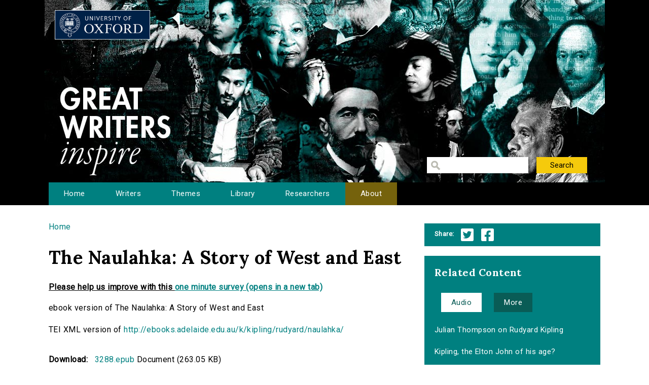

--- FILE ---
content_type: text/html; charset=utf-8
request_url: https://www.writersinspire.org/content/naulahka-story-west-east
body_size: 25054
content:
<!DOCTYPE html>
<html lang="en" dir="ltr" prefix="content: http://purl.org/rss/1.0/modules/content/ dc: http://purl.org/dc/terms/ foaf: http://xmlns.com/foaf/0.1/ og: http://ogp.me/ns# rdfs: http://www.w3.org/2000/01/rdf-schema# sioc: http://rdfs.org/sioc/ns# sioct: http://rdfs.org/sioc/types# skos: http://www.w3.org/2004/02/skos/core# xsd: http://www.w3.org/2001/XMLSchema#">
<head>
  <meta http-equiv="Content-Type" content="text/html; charset=utf-8" />
<meta name="Generator" content="Drupal 7 (http://drupal.org)" />
<link rel="canonical" href="/content/naulahka-story-west-east" />
<link rel="shortlink" href="/node/1636" />
<link rel="shortcut icon" href="https://www.writersinspire.org/sites/default/files/favicon_0.ico" type="image/vnd.microsoft.icon" />
  <title>The Naulahka: A Story of West and East | Great Writers Inspire</title>
  <style type="text/css" media="all">
@import url("https://www.writersinspire.org/modules/system/system.base.css?swmcde");
@import url("https://www.writersinspire.org/modules/system/system.menus.css?swmcde");
@import url("https://www.writersinspire.org/modules/system/system.messages.css?swmcde");
@import url("https://www.writersinspire.org/modules/system/system.theme.css?swmcde");
</style>
<style type="text/css" media="all">
@import url("https://www.writersinspire.org/modules/field/theme/field.css?swmcde");
@import url("https://www.writersinspire.org/modules/node/node.css?swmcde");
@import url("https://www.writersinspire.org/modules/search/search.css?swmcde");
@import url("https://www.writersinspire.org/modules/user/user.css?swmcde");
@import url("https://www.writersinspire.org/sites/all/modules/views/css/views.css?swmcde");
</style>
<style type="text/css" media="all">
@import url("https://www.writersinspire.org/sites/all/themes/gwi/css/tabs.css?swmcde");
@import url("https://www.writersinspire.org/sites/all/modules/ctools/css/ctools.css?swmcde");
@import url("https://www.writersinspire.org/sites/all/modules/responsive_menus/styles/meanMenu/meanmenu.min.css?swmcde");
@import url("https://www.writersinspire.org/sites/all/modules/quicktabs/css/quicktabs.css?swmcde");
</style>
<style type="text/css" media="all">
@import url("https://www.writersinspire.org/sites/all/themes/gwi/css/normalize.css?swmcde");
@import url("https://www.writersinspire.org/sites/all/themes/gwi/css/default.css?swmcde");
@import url("https://www.writersinspire.org/sites/all/themes/gwi/css/layout.css?swmcde");
@import url("https://www.writersinspire.org/sites/all/themes/gwi/css/style.css?swmcde");
</style>
<style type="text/css" media="print">
@import url("https://www.writersinspire.org/sites/all/themes/gwi/css/print.css?swmcde");
</style>
<link type="text/css" rel="stylesheet" href="https://use.fontawesome.com/releases/v5.11.2/css/all.css" media="all" />
<link type="text/css" rel="stylesheet" href="https://fonts.googleapis.com/css?family=Lora:700|Roboto:regular&amp;subset=latin" media="all" />
  <script type="text/javascript" src="https://www.writersinspire.org/sites/all/modules/jquery_update/replace/jquery/1.10/jquery.min.js?v=1.10.2"></script>
<script type="text/javascript" src="https://www.writersinspire.org/misc/jquery-extend-3.4.0.js?v=1.10.2"></script>
<script type="text/javascript" src="https://www.writersinspire.org/misc/jquery-html-prefilter-3.5.0-backport.js?v=1.10.2"></script>
<script type="text/javascript" src="https://www.writersinspire.org/misc/jquery.once.js?v=1.2"></script>
<script type="text/javascript" src="https://www.writersinspire.org/misc/drupal.js?swmcde"></script>
<script type="text/javascript" src="https://www.writersinspire.org/sites/all/modules/jquery_update/replace/ui/external/jquery.cookie.js?v=67fb34f6a866c40d0570"></script>
<script type="text/javascript" src="https://www.writersinspire.org/sites/all/modules/jquery_update/replace/misc/jquery.form.min.js?v=2.69"></script>
<script type="text/javascript" src="https://www.writersinspire.org/misc/ajax.js?v=7.89"></script>
<script type="text/javascript" src="https://www.writersinspire.org/sites/all/modules/jquery_update/js/jquery_update.js?v=0.0.1"></script>
<script type="text/javascript" src="https://www.writersinspire.org/misc/progress.js?swmcde"></script>
<script type="text/javascript" src="https://www.writersinspire.org/sites/all/modules/views/js/base.js?swmcde"></script>
<script type="text/javascript" src="https://www.writersinspire.org/sites/all/modules/responsive_menus/styles/meanMenu/jquery.meanmenu.min.js?swmcde"></script>
<script type="text/javascript" src="https://www.writersinspire.org/sites/all/modules/responsive_menus/styles/meanMenu/responsive_menus_mean_menu.js?swmcde"></script>
<script type="text/javascript" src="https://www.writersinspire.org/sites/all/modules/google_analytics/googleanalytics.js?swmcde"></script>
<script type="text/javascript">
<!--//--><![CDATA[//><!--
(function(i,s,o,g,r,a,m){i["GoogleAnalyticsObject"]=r;i[r]=i[r]||function(){(i[r].q=i[r].q||[]).push(arguments)},i[r].l=1*new Date();a=s.createElement(o),m=s.getElementsByTagName(o)[0];a.async=1;a.src=g;m.parentNode.insertBefore(a,m)})(window,document,"script","//www.google-analytics.com/analytics.js","ga");ga("create", "UA-30563895-1", {"cookieDomain":"auto","allowLinker":true});ga("require", "linker");ga("linker:autoLink", ["writersinspire.org","www.writersinspire.org"]);ga("set", "anonymizeIp", true);ga("send", "pageview");
//--><!]]>
</script>
<script type="text/javascript" src="https://www.writersinspire.org/sites/all/modules/quicktabs/js/quicktabs.js?swmcde"></script>
<script type="text/javascript" src="https://www.writersinspire.org/sites/all/modules/views/js/ajax_view.js?swmcde"></script>
<script type="text/javascript" src="https://www.writersinspire.org/sites/all/themes/gwi/js/build/scripts.js?swmcde"></script>
<script type="text/javascript" src="https://www.writersinspire.org/sites/all/themes/gwi/js/build/modernizr.js?swmcde"></script>
<script type="text/javascript">
<!--//--><![CDATA[//><!--
jQuery.extend(Drupal.settings, {"basePath":"\/","pathPrefix":"","setHasJsCookie":0,"ajaxPageState":{"theme":"gwi","theme_token":"6oeS1t66z-0HfF5YcLq1o0vunvxW6jPZmagiRowbhTU","jquery_version":"1.10","js":{"sites\/all\/modules\/jquery_update\/replace\/jquery\/1.10\/jquery.min.js":1,"misc\/jquery-extend-3.4.0.js":1,"misc\/jquery-html-prefilter-3.5.0-backport.js":1,"misc\/jquery.once.js":1,"misc\/drupal.js":1,"sites\/all\/modules\/jquery_update\/replace\/ui\/external\/jquery.cookie.js":1,"sites\/all\/modules\/jquery_update\/replace\/misc\/jquery.form.min.js":1,"misc\/ajax.js":1,"sites\/all\/modules\/jquery_update\/js\/jquery_update.js":1,"misc\/progress.js":1,"sites\/all\/modules\/views\/js\/base.js":1,"sites\/all\/modules\/responsive_menus\/styles\/meanMenu\/jquery.meanmenu.min.js":1,"sites\/all\/modules\/responsive_menus\/styles\/meanMenu\/responsive_menus_mean_menu.js":1,"sites\/all\/modules\/google_analytics\/googleanalytics.js":1,"0":1,"sites\/all\/modules\/quicktabs\/js\/quicktabs.js":1,"sites\/all\/modules\/views\/js\/ajax_view.js":1,"sites\/all\/themes\/gwi\/js\/build\/scripts.js":1,"sites\/all\/themes\/gwi\/js\/build\/modernizr.js":1},"css":{"modules\/system\/system.base.css":1,"modules\/system\/system.menus.css":1,"modules\/system\/system.messages.css":1,"modules\/system\/system.theme.css":1,"modules\/field\/theme\/field.css":1,"modules\/node\/node.css":1,"modules\/search\/search.css":1,"modules\/user\/user.css":1,"sites\/all\/modules\/views\/css\/views.css":1,"sites\/all\/themes\/gwi\/css\/tabs.css":1,"sites\/all\/modules\/ctools\/css\/ctools.css":1,"sites\/all\/modules\/responsive_menus\/styles\/meanMenu\/meanmenu.min.css":1,"sites\/all\/modules\/quicktabs\/css\/quicktabs.css":1,"sites\/all\/themes\/gwi\/css\/normalize.css":1,"sites\/all\/themes\/gwi\/css\/default.css":1,"sites\/all\/themes\/gwi\/css\/layout.css":1,"sites\/all\/themes\/gwi\/css\/style.css":1,"sites\/all\/themes\/gwi\/css\/print.css":1,"https:\/\/use.fontawesome.com\/releases\/v5.11.2\/css\/all.css":1,"https:\/\/fonts.googleapis.com\/css?family=Lora:700|Roboto:regular\u0026subset=latin":1}},"urlIsAjaxTrusted":{"\/library":true},"responsive_menus":[{"selectors":"#navigation","container":"body","trigger_txt":"","close_txt":"X","close_size":"18px","position":"right","media_size":"870","show_children":"1","expand_children":"1","expand_txt":"+","contract_txt":"-","remove_attrs":"1","responsive_menus_style":"mean_menu"}],"googleanalytics":{"trackOutbound":1,"trackMailto":1,"trackDownload":1,"trackDownloadExtensions":"7z|aac|arc|arj|asf|asx|avi|bin|csv|doc(x|m)?|dot(x|m)?|exe|flv|gif|gz|gzip|hqx|jar|jpe?g|js|mp(2|3|4|e?g)|mov(ie)?|msi|msp|pdf|phps|png|ppt(x|m)?|pot(x|m)?|pps(x|m)?|ppam|sld(x|m)?|thmx|qtm?|ra(m|r)?|sea|sit|tar|tgz|torrent|txt|wav|wma|wmv|wpd|xls(x|m|b)?|xlt(x|m)|xlam|xml|z|zip","trackDomainMode":"2","trackCrossDomains":["writersinspire.org","www.writersinspire.org"]},"quicktabs":{"qt_episode_related_content":{"name":"episode_related_content","tabs":{"0":{"vid":"episode_related_content","display":"audio","args":"%1","view_path":"node%2F1636","view_dom_id":4,"ajax_args":"1636","actual_args":["1636"]},"2":{"vid":"episode_related_content","display":"more","args":"%1","view_path":"node%2F1636","view_dom_id":6,"ajax_args":"1636","actual_args":["1636"]}},"urlIsAjaxTrusted":{"\/library":true}}}});
//--><!]]>
</script>
  <meta name="viewport" content="width=device-width, initial-scale=1.0, maximum-scale=1.0, user-scalable=0" />
</head>
<body class="html not-front not-logged-in one-sidebar sidebar-second page-node page-node- page-node-1636 node-type-episode role-anonymous-user with-subnav page-content-naulahka-story-west-east section-content" >
  <div id="skip">
    <a href="#content">Jump to Navigation</a>
  </div>
    <div id="page" class="page with-navigation">

  <!-- ______________________ HEADER _______________________ -->

  <header id="header">
    <div class="container">
              <a href="/" title="Great Writers Inspire" rel="home" id="logo">
          <img src="https://www.writersinspire.org/sites/all/themes/gwi/logo.png" alt="Great Writers Inspire"/>
        </a>
      
                                    <div id="site-name">
              <a href="/" title="Great Writers Inspire" rel="home">Great Writers Inspire</a>
            </div>
                  
                  <div id="site-slogan">Inspirational literature from the University of Oxford</div>
              
              <div id="header-region">
          <div class="block block-views block-odd first last block" data-bid="views--exp-search-page_search_box">
        <form action="/library" method="get" id="views-exposed-form-search-page-search-box" accept-charset="UTF-8"><div><div class="views-exposed-form">
  <div class="views-exposed-widgets clearfix">
          <div id="edit-keywords-wrapper" class="views-exposed-widget views-widget-filter-keys">
                        <div class="views-widget">
          <div class="form-item form-type-textfield form-item-keywords">
 <input title="Enter the terms you wish to search for." type="text" id="edit-keywords" name="keywords" value="" size="15" maxlength="128" class="form-text" />
</div>
        </div>
              </div>
                    <div class="views-exposed-widget views-submit-button">
      <input type="submit" id="edit-submit-search" value="Search" class="form-submit" />    </div>
      </div>
</div>
</div></form></div><!-- /block -->
        </div>
          </div>
  </header><!-- /header -->

      <nav id="navigation" class="menu with-primary">
      <div class="container">
        <ul id="primary" class="main-menu"><li class="menu-230 first"><a href="/" title="Great Writers Inspire Homepage">Home</a></li>
<li class="menu-397"><a href="/writers" title="The Great Writers">Writers</a></li>
<li class="menu-664"><a href="/themes" title="Themes of the Great Writers">Themes</a></li>
<li class="menu-400"><a href="/library" title="Library of all media files">Library</a></li>
<li class="menu-399"><a href="/people" title="Academics in this project">Researchers</a></li>
<li class="menu-420 last"><a href="/about" title="A presentation of the project.">About</a></li>
</ul>      </div>
    </nav><!-- /navigation -->
  
  <!-- ______________________ MAIN _______________________ -->

  <div id="main">
    <div class="container">
      <section id="content">

                  <!-- <div id="content-header"> -->

            <h2 class="element-invisible">You are here</h2><div class="breadcrumb"><a href="/">Home</a></div>
            
            
                          <h1 class="title">The Naulahka: A Story of West and East</h1>
            
                                    <div class="block block-block block-odd first block" data-bid="block-12">
        
<strong><u>Please help us improve with this <a target="_blank" href="https://docs.google.com/forms/d/e/1FAIpQLSc3qGbyA4rs_qVpjpQYjNVKyLQCYvkRX-4IX6aqAJcFvqvmhw/viewform?usp=pp_url&entry.715773277=https://www.writersinspire.org/content/naulahka-story-west-east">one minute survey (opens in a new tab)</a></u></strong>
</div><!-- /block -->

            
            
          <!-- </div> /#content-header -->
        
        <div id="content-area">
          
<article class="node node-episode node-promoted node-odd" data-nid="1636" >

      <header>
                  <span property="dc:title" content="The Naulahka: A Story of West and East" class="rdf-meta element-hidden"></span>
      
          </header>
  
  <div class="content">
      </div><!-- /content -->

  
      <div class="links">
          </div><!-- /links -->
  
  </article><!-- /node -->
<div class="block block-views block-even block" data-bid="views-file_player-adownload">
        <div class="view view-file-player view-id-file_player view-display-id-adownload view-dom-id-0f7c846cce8feb29e329873344d44cd9">
            <div class="view-header">
      <p>ebook version of The Naulahka: A Story of West and East</p>
<p>            TEI XML version of <a href="http://ebooks.adelaide.edu.au/k/kipling/rudyard/naulahka/">http://ebooks.adelaide.edu.au/k/kipling/rudyard/naulahka/</a> </p>
    </div>
  
  
  
      <div class="view-content">
          <ul>          <li class="views-row-odd views-row-first views-row-last">  
          <b>Download:&nbsp;&nbsp;</b>       
          <a href="http://www.ota.ox.ac.uk/text/3288.epub">3288.epub</a>    
          Document    
          (263.05 KB)  </li>
      </ul>    </div>
  
  
  
  
  
  
</div></div><!-- /block -->
<div class="block block-views block-odd block" data-bid="views-node_player-ota_doc">
        <div class="view view-node-player view-id-node_player view-display-id-ota_doc view-dom-id-d20345b248593eb9b7c3069dd8da32f6">
        
  
  
      <div class="view-content">
        <div class="views-row views-row-1 views-row-odd views-row-first views-row-last">
      
  <div class="views-field views-field-field-source">    <span class="views-label views-label-field-source">View the text online: </span>    <div class="field-content"><a href="http://ota.ox.ac.uk/id/3288">http://ota.ox.ac.uk/id/3288</a></div>  </div>  </div>
    </div>
  
  
  
  
  
  
</div></div><!-- /block -->
<div class="block block-views block-even last block" data-bid="views-node_player-adesc">
        <div class="view view-node-player view-id-node_player view-display-id-adesc view-dom-id-2c4bcc3afdb8dbdf8383c3b07df09b5a">
        
  
  
      <div class="view-content">
        <div class="views-row views-row-1 views-row-odd views-row-first views-row-last">
      
  <div class="views-field views-field-created">    <span class="views-label views-label-created">Date Published: </span>    <span class="field-content">28 March 2017</span>  </div>  
  <div class="views-field views-field-field-original-author">    <span class="views-label views-label-field-original-author">Writer: </span>    <div class="field-content">Kipling, Rudyard, 1865-1936</div>  </div>  
  <div class="views-field views-field-term-node-tid">    <span class="views-label views-label-term-node-tid">In Collection(s): </span>    <span class="field-content"><a href="/themes/colonial-writers">Colonial Writers</a>, <a href="/writers/rudyard-kipling">Rudyard Kipling</a></span>  </div>  
  <div class="views-field views-field-field-keywords">    <span class="views-label views-label-field-keywords">Keywords: </span>    <div class="field-content"><a href="/keywords/text" typeof="skos:Concept" property="rdfs:label skos:prefLabel" datatype="">text</a>, <a href="/keywords/cc-sa" typeof="skos:Concept" property="rdfs:label skos:prefLabel" datatype="">CC BY-SA</a></div>  </div>  
  <div class="views-field views-field-field-source">    <span class="views-label views-label-field-source">Source: </span>    <div class="field-content"><a href="http://ota.ox.ac.uk/id/3288">Oxford Text Archive</a></div>  </div>  </div>
    </div>
  
  
  
  
      <div class="view-footer">
      <span class="views-label">Cite: </span><span class="field-content">The Naulahka: A Story of West and East by Kipling, Rudyard, 1865-1936 at http://ota.ox.ac.uk/id/3288 via http://writersinspire.org/content/naulahka-story-west-east. Published on 28 March 2017. Accessed on 24 January 2026.</span><p>If reusing this resource please attribute as follows: The Naulahka: A Story of West and East (http://ota.ox.ac.uk/id/3288) by Kipling, Rudyard, 1865-1936, licensed as Creative Commons BY-NC-SA (2.0 UK).</p>    </div>
  
  
</div></div><!-- /block -->
        </div>

        
      </section><!-- /content -->

      <!-- /sidebar-first -->

              <aside id="sidebar-second">
          <div class="block block-block block-odd first block" data-bid="block-10">
        <ul class='share'>
<span class="views-label">Share:</span>
<li class="twitter_share"><a target="_blank" onClick="_gaq.push(['_trackEvent','tweet','tweeted','/content/naulahka-story-west-east']);" href="https://twitter.com/intent/tweet?source=tweet_button&original_referer=http://www.writersinspire.org%2Fcontent%2Fnaulahka-story-west-east&url=http://www.writersinspire.org%2Fcontent%2Fnaulahka-story-west-east">Twitter</a></li>
<li class="facebook_share"><a target="_blank" onClick="_gaq.push(['_trackEvent','facebook','shared','/content/naulahka-story-west-east']);" href="http://www.facebook.com/share.php?u=http://www.writersinspire.org%2Fcontent%2Fnaulahka-story-west-east">Facebook</a></li></ul></div><!-- /block -->
<div class="block block-quicktabs block-even last block" data-bid="quicktabs-episode_related_content">
        <h3 class="title">Related Content</h3>
      <div  id="quicktabs-episode_related_content" class="quicktabs-wrapper quicktabs-style-nostyle"><div class="item-list"><ul class="quicktabs-tabs quicktabs-style-nostyle"><li class="active first"><a href="/content/naulahka-story-west-east?qt-episode_related_content=0#qt-episode_related_content" id="quicktabs-tab-episode_related_content-0" class="active">Audio</a></li>
<li class="last"><a href="/content/naulahka-story-west-east?qt-episode_related_content=2#qt-episode_related_content" id="quicktabs-tab-episode_related_content-2" class="active">More</a></li>
</ul></div><div id="quicktabs-container-episode_related_content" class="quicktabs_main quicktabs-style-nostyle"><div  id="quicktabs-tabpage-episode_related_content-0" class="quicktabs-tabpage "><div class="view view-episode-related-content view-id-episode_related_content view-display-id-audio view-dom-id-5aa94ccfd20c6264ef76153ebeafe58b">
        
  
  
      <div class="view-content">
      <div class="item-list">    <ul>          <li class="views-row views-row-1 views-row-odd views-row-first">  
  <div class="views-field views-field-title">        <span class="field-content"><a href="/content/julian-thompson-rudyard-kipling">Julian Thompson on Rudyard Kipling</a></span>  </div></li>
          <li class="views-row views-row-2 views-row-even views-row-last">  
  <div class="views-field views-field-title">        <span class="field-content"><a href="/content/kipling-elton-john-his-age">Kipling, the Elton John of his age?</a></span>  </div></li>
      </ul></div>    </div>
  
  
  
  
  
  
</div></div><div  id="quicktabs-tabpage-episode_related_content-2" class="quicktabs-tabpage quicktabs-hide"><div class="view view-episode-related-content view-id-episode_related_content view-display-id-more view-dom-id-5a15944fd25462efd8178878c1b5750f">
        
  
  
      <div class="view-content">
      <div class="item-list">    <ul>          <li class="views-row views-row-1 views-row-odd views-row-first">  
  <div class="views-field views-field-title">        <span class="field-content"><a href="/content/rudyard-kipling">Rudyard Kipling</a></span>  </div></li>
          <li class="views-row views-row-2 views-row-even">  
  <div class="views-field views-field-title">        <span class="field-content"><a href="/content/photograph-rudyard-kipling">Photograph of Rudyard Kipling</a></span>  </div></li>
          <li class="views-row views-row-3 views-row-odd">  
  <div class="views-field views-field-title">        <span class="field-content"><a href="/content/illustrated-book-cover-jungle-book" title="Illustrated Book Cover for &#039;The Jungle Book&#039;">Illustrated Book Cover for &#039;The Jun...</a></span>  </div></li>
          <li class="views-row views-row-4 views-row-even">  
  <div class="views-field views-field-title">        <span class="field-content"><a href="/content/kipling-anthology-verse">A Kipling Anthology of Verse</a></span>  </div></li>
          <li class="views-row views-row-5 views-row-odd">  
  <div class="views-field views-field-title">        <span class="field-content"><a href="/content/kipling-anthology-prose"> A Kipling Anthology of Prose</a></span>  </div></li>
          <li class="views-row views-row-6 views-row-even">  
  <div class="views-field views-field-title">        <span class="field-content"><a href="/content/white-man%E2%80%99s-burden">The White Man’s Burden</a></span>  </div></li>
          <li class="views-row views-row-7 views-row-odd">  
  <div class="views-field views-field-title">        <span class="field-content"><a href="/content/colonial-writers-introduction">Colonial Writers - Introduction</a></span>  </div></li>
          <li class="views-row views-row-8 views-row-even">  
  <div class="views-field views-field-title">        <span class="field-content"><a href="/content/soldiers-three">Soldiers Three</a></span>  </div></li>
          <li class="views-row views-row-9 views-row-odd">  
  <div class="views-field views-field-title">        <span class="field-content"><a href="/content/plain-tales-hills">Plain Tales from the Hills</a></span>  </div></li>
          <li class="views-row views-row-10 views-row-even">  
  <div class="views-field views-field-title">        <span class="field-content"><a href="/content/eyes-asia">The Eyes of Asia</a></span>  </div></li>
          <li class="views-row views-row-11 views-row-odd">  
  <div class="views-field views-field-title">        <span class="field-content"><a href="/content/actions-reactions">Actions and Reactions</a></span>  </div></li>
          <li class="views-row views-row-12 views-row-even">  
  <div class="views-field views-field-title">        <span class="field-content"><a href="/content/limits-renewals">Limits and Renewals</a></span>  </div></li>
          <li class="views-row views-row-13 views-row-odd">  
  <div class="views-field views-field-title">        <span class="field-content"><a href="/content/five-nations">The Five Nations</a></span>  </div></li>
          <li class="views-row views-row-14 views-row-even">  
  <div class="views-field views-field-title">        <span class="field-content"><a href="/content/city-dreadful-night">City of Dreadful Night</a></span>  </div></li>
          <li class="views-row views-row-15 views-row-odd views-row-last">  
  <div class="views-field views-field-title">        <span class="field-content"><a href="/content/letters-marque">Letters of Marque</a></span>  </div></li>
      </ul></div>    </div>
  
  
  
  
  
  
</div></div></div></div></div><!-- /block -->
        </aside>
      <!-- /sidebar-second -->
    </div>
  </div><!-- /main -->

  <!-- ______________________ FOOTER _______________________ -->

      <footer id="footer">
      <div class="container">
      <div class="block block-block block-odd first last block" data-bid="block-3">
        <p><a href="http://writersinspire.org/about">About</a> | <a href="http://writersinspire.org/accessibility">Accessibility</a> | <a href="http://writersinspire.org/legal">Legal Notice</a> | <a href="http://writersinspire.org/privacy">Privacy</a></p>
<p><a href="http://www.jisc.ac.uk/"><img src="http://writersinspire.org/sites/default/files/uploads/jisc.png" /></a></p>
<p><a id="logo-cc" href="http://creativecommons.org/licenses/by-nc-sa/2.0/">Creative Commons - Attribution-NonCommercial-ShareAlike license</a></p>
</div><!-- /block -->
      </div>
    </footer><!-- /footer -->
  
</div><!-- /page -->
  </body>
</html>
